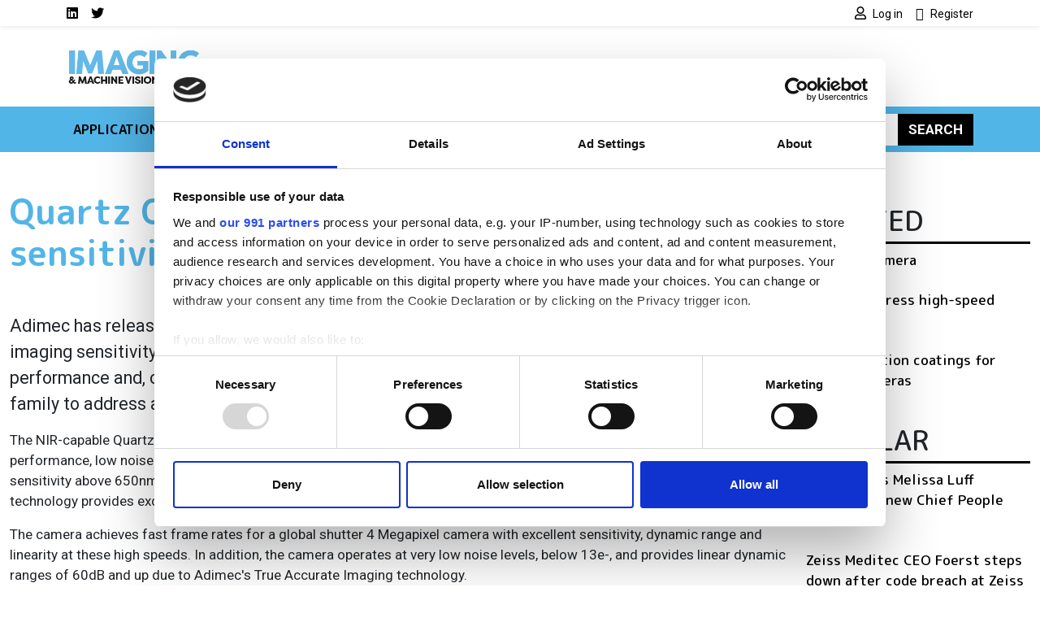

--- FILE ---
content_type: text/html; charset=UTF-8
request_url: https://www.imveurope.com/press-releases/quartz-q-4a180-nir-sensitivity
body_size: 11733
content:
<!DOCTYPE html>
<html lang="en" dir="ltr">
  <head>
    <title>Quartz Q-4A180 with NIR sensitivity | Imaging and Machine Vision Europe</title>
    <meta charset="utf-8" />
<script type="text/javascript" id="Cookiebot" src="https://consent.cookiebot.com/uc.js" data-cbid="4f5ae8bb-16d0-4e49-836a-531692ac4d67" data-blockingmode="auto" data-framework="IAB"></script>
<script async src="https://www.googletagmanager.com/gtag/js?id=G-H062KXPH4G"></script>
<script>window.dataLayer = window.dataLayer || [];function gtag(){dataLayer.push(arguments)};gtag("js", new Date());gtag("set", "developer_id.dMDhkMT", true);gtag("consent", "default", {
        ad_personalization: "denied",
        ad_storage: "denied",
        ad_user_data: "denied",
        analytics_storage: "denied",
        functionality_storage: "denied",
        personalization_storage: "denied",
        security_storage: "granted",
        wait_for_update: 500,
    });
gtag("set", "url_passthrough", true);gtag("config", "G-H062KXPH4G", {"user_is_logged_in":false,"groups":"default","send_page_view":true,"page_placeholder":"PLACEHOLDER_page_location"});gtag("event", "custom", {"page_view_type":"Not sponsored"});</script>
<meta name="description" content="Adimec has released a new version of its Quartz Q-4A180 camera that includes near infrared (NIR) imaging sensitivity" />
<link rel="canonical" href="https://www.imveurope.com/press-releases/quartz-q-4a180-nir-sensitivity" />
<meta name="Generator" content="Drupal 10 (https://www.drupal.org)" />
<meta name="MobileOptimized" content="width" />
<meta name="HandheldFriendly" content="true" />
<meta name="viewport" content="width=device-width, initial-scale=1, shrink-to-fit=no" />
<script type="application/ld+json">{
    "@context": "https://schema.org",
    "@graph": [
        {
            "@type": "Article",
            "@id": "https://www.imveurope.com/press-releases/quartz-q-4a180-nir-sensitivity",
            "headline": "Quartz Q-4A180 with NIR sensitivity",
            "name": "Quartz Q-4A180 with NIR sensitivity | Imaging and Machine Vision Europe",
            "description": "Adimec has released a new version of its Quartz Q-4A180 camera that includes near infrared (NIR) imaging sensitivity",
            "datePublished": "2010-11-26T00:00:00+0000",
            "dateModified": "2010-11-26T00:00:00+0000",
            "author": {
                "@type": "Organization",
                "@id": "https://www.imveurope.com",
                "name": "Imaging and Machine Vision Europe",
                "url": "https://www.imveurope.com"
            },
            "publisher": {
                "@type": "Organization",
                "@id": "https://www.imveurope.com",
                "name": "Imaging and Machine Vision Europe",
                "url": "https://www.imveurope.com"
            },
            "mainEntityOfPage": "https://www.imveurope.com/press-releases/quartz-q-4a180-nir-sensitivity"
        }
    ]
}</script>
<meta http-equiv="x-ua-compatible" content="ie=edge" />
<script type='text/javascript'>
  var googletag = googletag || {};
  googletag.cmd = googletag.cmd || [];
  // Add a place to store the slot name variable.
  googletag.slots = googletag.slots || {};

  (function() {
    var useSSL = 'https:' == document.location.protocol;
    var src = (useSSL ? 'https:' : 'http:') +
      '//securepubads.g.doubleclick.net/tag/js/gpt.js';

    var gads = document.createElement('script');
    gads.async = true;
    gads.type = 'text/javascript';
    gads.src = src;
    var node = document.getElementsByTagName('script')[0];
    node.parentNode.insertBefore(gads, node);
    
  })();
</script>
<script type="text/javascript">
  googletag.cmd.push(function() {

  
  googletag.slots["imvfootbannerslot12"] = googletag.defineSlot("//54542013/IMVEFootBannerSlot12", [120, 120], "js-dfp-tag-imvfootbannerslot12")

    .addService(googletag.pubads())

  
  
  
      ;

  });

</script>
<script type="text/javascript">
  googletag.cmd.push(function() {

  
  googletag.slots["imvfootbannerslot11"] = googletag.defineSlot("//54542013/IMVEFootBannerSlot11", [120, 120], "js-dfp-tag-imvfootbannerslot11")

    .addService(googletag.pubads())

  
  
  
      ;

  });

</script>
<script type="text/javascript">
  googletag.cmd.push(function() {

  
  googletag.slots["imvfootbannerslot10"] = googletag.defineSlot("//54542013/IMVEFootBannerSlot10", [120, 120], "js-dfp-tag-imvfootbannerslot10")

    .addService(googletag.pubads())

  
  
  
      ;

  });

</script>
<script type="text/javascript">
  googletag.cmd.push(function() {

  
  googletag.slots["imvfootbannerslot9"] = googletag.defineSlot("//54542013/IMVEFootBannerSlot9", [120, 120], "js-dfp-tag-imvfootbannerslot9")

    .addService(googletag.pubads())

  
  
  
      ;

  });

</script>
<script type="text/javascript">
  googletag.cmd.push(function() {

  
  googletag.slots["imvfootbannerslot8"] = googletag.defineSlot("//54542013/IMVEFootBannerSlot8", [120, 120], "js-dfp-tag-imvfootbannerslot8")

    .addService(googletag.pubads())

  
  
  
      ;

  });

</script>
<script type="text/javascript">
  googletag.cmd.push(function() {

  
  googletag.slots["imvfootbannerslot7"] = googletag.defineSlot("//54542013/IMVEFootBannerSlot7", [120, 120], "js-dfp-tag-imvfootbannerslot7")

    .addService(googletag.pubads())

  
  
  
      ;

  });

</script>
<script type="text/javascript">
  googletag.cmd.push(function() {

  
  googletag.slots["imvfootbannerslot6"] = googletag.defineSlot("//54542013/IMVEFootBannerSlot6", [120, 120], "js-dfp-tag-imvfootbannerslot6")

    .addService(googletag.pubads())

  
  
  
      ;

  });

</script>
<script type="text/javascript">
  googletag.cmd.push(function() {

  
  googletag.slots["imvfootbannerslot5"] = googletag.defineSlot("//54542013/IMVEFootBannerSlot5", [120, 120], "js-dfp-tag-imvfootbannerslot5")

    .addService(googletag.pubads())

  
  
  
      ;

  });

</script>
<script type="text/javascript">
  googletag.cmd.push(function() {

  
  googletag.slots["imvfootbannerslot4"] = googletag.defineSlot("//54542013/IMVEFootBannerSlot4", [120, 120], "js-dfp-tag-imvfootbannerslot4")

    .addService(googletag.pubads())

  
  
  
      ;

  });

</script>
<script type="text/javascript">
  googletag.cmd.push(function() {

  
  googletag.slots["imvfootbannerslot3"] = googletag.defineSlot("//54542013/IMVEFootBannerSlot3", [120, 120], "js-dfp-tag-imvfootbannerslot3")

    .addService(googletag.pubads())

  
  
  
      ;

  });

</script>
<script type="text/javascript">
  googletag.cmd.push(function() {

  
  googletag.slots["imvfootbannerslot2"] = googletag.defineSlot("//54542013/IMVEFootBannerSlot2", [120, 120], "js-dfp-tag-imvfootbannerslot2")

    .addService(googletag.pubads())

  
  
  
      ;

  });

</script>
<script type="text/javascript">
  googletag.cmd.push(function() {

  
  googletag.slots["imvfootbanner"] = googletag.defineSlot("//54542013/IMVEFootBanner", [120, 120], "js-dfp-tag-imvfootbanner")

    .addService(googletag.pubads())

  
  
  
      ;

  });

</script>
<script type="text/javascript">
  googletag.cmd.push(function() {

        // Start by defining breakpoints for this ad.
      var mapping = googletag.sizeMapping()
              .addSize([728, 0], [300, 250])
              .addSize([0, 0], [300, 100])
            .build();
  
  googletag.slots["imvboxadslot2"] = googletag.defineSlot("//54542013/IMVEBoxAdslot2", [[300, 250], [300, 100]], "js-dfp-tag-imvboxadslot2")

    .addService(googletag.pubads())

  
  
  
        // Apply size mapping when there are breakpoints.
    .defineSizeMapping(mapping)
    ;

  });

</script>
<script type="text/javascript">
  googletag.cmd.push(function() {

        // Start by defining breakpoints for this ad.
      var mapping = googletag.sizeMapping()
              .addSize([728, 0], [300, 250])
              .addSize([0, 0], [300, 100])
            .build();
  
  googletag.slots["imvboxad"] = googletag.defineSlot("//54542013/IMVEBoxAd", [[300, 250], [300, 100]], "js-dfp-tag-imvboxad")

    .addService(googletag.pubads())

  
  
  
        // Apply size mapping when there are breakpoints.
    .defineSizeMapping(mapping)
    ;

  });

</script>
<script type="text/javascript">
  googletag.cmd.push(function() {

        // Start by defining breakpoints for this ad.
      var mapping = googletag.sizeMapping()
              .addSize([752, 0], [728, 90])
              .addSize([0, 0], [300, 100])
            .build();
  
  googletag.slots["imvleaderboard"] = googletag.defineSlot("//54542013/IMVELeaderboard", [[728, 90], [300, 100]], "js-dfp-tag-imvleaderboard")

    .addService(googletag.pubads())

  
  
  
        // Apply size mapping when there are breakpoints.
    .defineSizeMapping(mapping)
    ;

  });

</script>
<script type="text/javascript">
googletag.cmd.push(function() {

      googletag.pubads().enableAsyncRendering();
        googletag.pubads().enableSingleRequest();
        googletag.pubads().collapseEmptyDivs();
          googletag.pubads().setTargeting('lse-verticals', ['Product']);
      googletag.pubads().setTargeting('nid', ['102415']);
      googletag.pubads().setTargeting('lse-topics', ['Product']);
      googletag.pubads().setTargeting('topics', ['Product']);
  
  googletag.enableServices();
});

</script>
<link rel="icon" href="/themes/custom/bootstrap_sass_lse/images/faviconIMVE.ico" type="image/vnd.microsoft.icon" />

    <link href="https://fonts.googleapis.com/css2?family=Roboto:ital,wght@0,400;0,500;0,700;1,400;1,500;1,700&family=M PLUS Rounded 1c:ital,wght@0,400;0,500;0,700;1,400;1,500;1,700&display=swap" rel="stylesheet">
    <link rel="stylesheet" media="all" href="/sites/default/files/css/css_po0T8HyU2Jfniknlih2_IxOA114Mdu1NFtAJ3lFJ7io.css?delta=0&amp;language=en&amp;theme=bootstrap_sass_lse&amp;include=eJxli2sOwyAMgy_ExpFQKIGiAa5I2o7bb6u0h9Y_lu3P9oCKdlqcp94zLMWY78b_1xFNaWdB5TOsLEKJxZWcZj3zhvD7EpLnVNimAk_lIjpKbslMwC2zh9qPMzGq-z5DxxKwN7QZG3f7zqbQwKouZJleYFg0nlCMDFGu1pOw2TLvYg-9VoS18AONUmWa" />
<link rel="stylesheet" media="all" href="/sites/default/files/css/css_6bGf2dZkJMwXRre-cEsoSYJoz-KdCM_aoc99eeJyPzE.css?delta=1&amp;language=en&amp;theme=bootstrap_sass_lse&amp;include=eJxli2sOwyAMgy_ExpFQKIGiAa5I2o7bb6u0h9Y_lu3P9oCKdlqcp94zLMWY78b_1xFNaWdB5TOsLEKJxZWcZj3zhvD7EpLnVNimAk_lIjpKbslMwC2zh9qPMzGq-z5DxxKwN7QZG3f7zqbQwKouZJleYFg0nlCMDFGu1pOw2TLvYg-9VoS18AONUmWa" />
<link rel="stylesheet" media="all" href="//use.fontawesome.com/releases/v5.13.0/css/all.css" />
<link rel="stylesheet" media="all" href="/sites/default/files/css/css_Pzzi1BW7gnHZGqdxX4AOYVChEUyPyY9CgWRe1BcOIG8.css?delta=3&amp;language=en&amp;theme=bootstrap_sass_lse&amp;include=eJxli2sOwyAMgy_ExpFQKIGiAa5I2o7bb6u0h9Y_lu3P9oCKdlqcp94zLMWY78b_1xFNaWdB5TOsLEKJxZWcZj3zhvD7EpLnVNimAk_lIjpKbslMwC2zh9qPMzGq-z5DxxKwN7QZG3f7zqbQwKouZJleYFg0nlCMDFGu1pOw2TLvYg-9VoS18AONUmWa" />

    
    <script type="text/javascript" data-cookieconsent="marketing">
      function handleCookiebotAccept() {
        if (
          Cookiebot.consent.marketing &&
          Cookiebot.consent.statistics &&
          Cookiebot.consent.preferences
        ) {
          var scriptElement = document.querySelector("script[type='text/plain']");
          if (scriptElement) {
            // Redirect if there are scripts with text/plain type.
            location.reload();
          }
        }
      }
      window.addEventListener('CookiebotOnAccept', handleCookiebotAccept, false);
    </script>
  </head>
  <body class="layout-one-sidebar layout-sidebar-first page-node-102415 path-node node--type-article">
    <a href="#main-content" class="visually-hidden-focusable">
      Skip to main content
    </a>
    
      <div class="dialog-off-canvas-main-canvas" data-off-canvas-main-canvas>
    <style>
    .navbar {
        --bs-navbar-brand-color: var(--bs-bg-brand-imv-cyan);
      }
    .navbar-nav {
        --bs-nav-link-color: var(--bs-navbar-color);
      }
    :root {
        --bs-secondary: var(--bs-bg-brand-imv-cyan);
      }
  </style>
<div id="page-wrapper">
  <div id="page">
    <header id="header" class="header" role="banner" aria-label="Site header">
      
                  <nav class="navbar navbar-light shadow-sm py-0" id="navbar-top">
                                                                                        
            <div class="container header-top-navbars d-block">
              <div class="row justify-content-between">
                <div class="col-6 d-lg-none">
                  <a href="/" title="Home" rel="home" class="d-flex h-100 justify-content-start align-items-center">
                    <img src="/themes/custom/bootstrap_sass_lse/images/imveurope-logo.png" alt="Home" class="brand-header-top" />
                  </a>
                </div>
                <div class="col-6 col-lg-12">
                  <div class="row">
                    <div class="col-12 col-lg-6">
                        
<nav role="navigation" aria-labelledby="block-socialmedialinksimve-menu" id="block-socialmedialinksimve" class="block block-menu navigation menu--social-media-links-imve me-auto">
            
  <h2 class="visually-hidden" id="block-socialmedialinksimve-menu">Social media links IMVE</h2>
  

        

          <ul class="clearfix justify-content-end justify-content-lg-start nav">
                  <li class="nav-item">
                <a href="https://uk.linkedin.com/showcase/imaging-and-machine-vision-europe/" class="nav-link  fab fa-linkedin nav-link-https--uklinkedincom-showcase-imaging-and-machine-vision-europe- nav-link--secondary ps-0"><span class="visually-hidden">LinkedIn</span></a>
              </li>
                <li class="nav-item">
                <a href="https://twitter.com/imveurope" class="nav-link  fab fa-twitter nav-link-https--twittercom-imveurope nav-link--secondary ps-0"><span class="visually-hidden">Twitter</span></a>
              </li>
      </ul>
    


  </nav>


                    </div>
                    <div class="col-12 col-lg-6">
                        
<nav role="navigation" aria-labelledby="block-usermenu-menu" id="block-usermenu" class="block block-menu navigation menu--account me-auto">
            
  <h2 class="visually-hidden" id="block-usermenu-menu"></h2>
  

        
            <ul class="clearfix nav justify-content-end">

          <li class="nav-item">
        
        
                          
                <a href="https://www.imveurope.com/user/login?destination=/press-releases/quartz-q-4a180-nir-sensitivity" class="nav-link ps-0 fa fa-user" rel="nofollow">          <span class="ms-1 fw-normal small font-family-primary">Log in</span>
        </a>
              </li>
          <li class="nav-item">
        
        
                          
                <a href="https://www.imveurope.com/user/register?destination=/press-releases/quartz-q-4a180-nir-sensitivity" class="nav-link ps-0 fa fa-user-plus" rel="nofollow">          <span class="ms-1 fw-normal small font-family-primary">Register</span>
        </a>
              </li>
    
  </ul>
  


  </nav>


                    </div>
                  </div>
                </div>
              </div>
            </div>

          </nav>
        
                  <div class="container-lg navbar-header d-lg-block py-4">
            <div class="row">

                              <div class="col-2 logo d-none d-lg-block">
                  <a href="/" title="Home" rel="home">
                    <img src="/themes/custom/bootstrap_sass_lse/images/imveurope-logo.png" alt="Home" class="img-fluid d-inline-block align-top" />
                  </a>
                </div>
             
                              <div class="d-flex flex-column justify-content-center  col-12 col-lg-10">
                    <div id="block-dfptagimvleaderboard" class="block block-dfp block-dfp-ad72f0bc5e-d82b-4b8a-8c5d-bcd0e59e2875 text-center">
  
    
      <div class="content">
      <div id="js-dfp-tag-imvleaderboard">
        <script type="text/javascript">
            googletag.cmd.push(function() {
                googletag.display('js-dfp-tag-imvleaderboard');
            });
    
    </script>
</div>

    </div>
  </div>


                </div>
                          </div>
          </div>
        
        <nav class="navbar navbar-expand-lg bg-brand-imv-cyan navbar-light mb-4" id="navbar-main" data-toggle="affix">
          <div class="container justify-content-between">
            <button id="navbar-toggler" class="navbar-toggler ms-auto" type="button" data-fft-bs-dropdownonhover-visibility-tester data-bs-toggle="collapse" data-bs-target="#navbar-main-collapse" aria-controls="navbar-main-collapse" aria-expanded="false" aria-label="Toggle navigation">
              <span class="navbar-toggler-icon"></span>
            </button>

            <div class="collapse navbar-collapse justify-content-between" id="navbar-main-collapse">
                <div id="block-domainmenusactivedomainmenu" class="block block-domain-menus block-domain-menus-active-domain-menu-block">
  
    
      <div class="content">
      
      
            <ul class="clearfix nav navbar-nav">
    
          
      <li class="nav-item dropdown menu-item--expanded">
        
                  <span class="nav-link dropdown-toggle nav-link-" data-lse-hover="dropdown" aria-expanded="false" aria-haspopup="true">Applications</span>
                
                                                                                                            <ul  class="dropdown-menu bg-brand-imv-cyan"">
    
          
      <li class="nav-item">
        
                  <a href="https://www.imveurope.com/3d" class="nav-link nav-link-https--wwwimveuropecom-3d" data-drupal-link-system-path="node/86503">3D</a>
              </li>
          
      <li class="nav-item">
        
                  <a href="https://www.imveurope.com/ai-deep-learning" class="nav-link nav-link-https--wwwimveuropecom-ai-deep-learning" data-drupal-link-system-path="node/86506">AI/ Deep learning</a>
              </li>
          
      <li class="nav-item">
        
                  <a href="https://www.imveurope.com/embedded" class="nav-link nav-link-https--wwwimveuropecom-embedded" data-drupal-link-system-path="node/86504">Embedded</a>
              </li>
          
      <li class="nav-item">
        
                  <a href="https://www.imveurope.com/hyperspectral" class="nav-link nav-link-https--wwwimveuropecom-hyperspectral" data-drupal-link-system-path="node/86508">Hyperspectral</a>
              </li>
          
      <li class="nav-item">
        
                  <a href="https://www.imveurope.com/robotics" class="nav-link nav-link-https--wwwimveuropecom-robotics" data-drupal-link-system-path="node/86505">Robotics</a>
              </li>
          
      <li class="nav-item">
        
                  <a href="https://www.imveurope.com/thermal-infrared" class="nav-link nav-link-https--wwwimveuropecom-thermal-infrared" data-drupal-link-system-path="node/86507">Thermal &amp; Infrared</a>
              </li>
    
      </ul>
  
              </li>
          
      <li class="nav-item dropdown menu-item--expanded">
        
                  <span class="nav-link dropdown-toggle nav-link-" data-lse-hover="dropdown" aria-expanded="false" aria-haspopup="true">Components</span>
                
                                                                                                                          <ul  class="dropdown-menu bg-brand-imv-cyan"">
    
          
      <li class="nav-item">
        
                  <a href="https://www.imveurope.com/cabling" class="nav-link nav-link-https--wwwimveuropecom-cabling" data-drupal-link-system-path="node/86498">Cabling</a>
              </li>
          
      <li class="nav-item">
        
                  <a href="https://www.imveurope.com/cameras" class="nav-link nav-link-https--wwwimveuropecom-cameras" data-drupal-link-system-path="node/86496">Cameras</a>
              </li>
          
      <li class="nav-item">
        
                  <a href="https://www.imveurope.com/illumination" class="nav-link nav-link-https--wwwimveuropecom-illumination" data-drupal-link-system-path="node/86500">Illumination</a>
              </li>
          
      <li class="nav-item">
        
                  <a href="https://www.imveurope.com/image-processing" class="nav-link nav-link-https--wwwimveuropecom-image-processing" data-drupal-link-system-path="node/86501">Image processing</a>
              </li>
          
      <li class="nav-item">
        
                  <a href="https://www.imveurope.com/optics" class="nav-link nav-link-https--wwwimveuropecom-optics" data-drupal-link-system-path="node/86497">Optics</a>
              </li>
          
      <li class="nav-item">
        
                  <a href="https://www.imveurope.com/sensors" class="nav-link nav-link-https--wwwimveuropecom-sensors" data-drupal-link-system-path="node/86502">Sensors</a>
              </li>
          
      <li class="nav-item">
        
                  <a href="https://www.imveurope.com/software" class="nav-link nav-link-https--wwwimveuropecom-software" data-drupal-link-system-path="node/86499">Software</a>
              </li>
    
      </ul>
  
              </li>
          
      <li class="nav-item dropdown menu-item--expanded">
        
                  <span class="nav-link dropdown-toggle nav-link-" data-lse-hover="dropdown" aria-expanded="false" aria-haspopup="true">Industries</span>
                
                                                                                                                          <ul  class="dropdown-menu bg-brand-imv-cyan"">
    
          
      <li class="nav-item">
        
                  <a href="https://www.imveurope.com/agriculture-food" class="nav-link nav-link-https--wwwimveuropecom-agriculture-food" data-drupal-link-system-path="node/86512">Agriculture &amp; Food</a>
              </li>
          
      <li class="nav-item">
        
                  <a href="https://www.imveurope.com/life-sciences" class="nav-link nav-link-https--wwwimveuropecom-life-sciences" data-drupal-link-system-path="node/86514">Life Sciences</a>
              </li>
          
      <li class="nav-item">
        
                  <a href="https://www.imveurope.com/logistics" class="nav-link nav-link-https--wwwimveuropecom-logistics" data-drupal-link-system-path="node/86511">Logistics</a>
              </li>
          
      <li class="nav-item">
        
                  <a href="https://www.imveurope.com/manufacturing" class="nav-link nav-link-https--wwwimveuropecom-manufacturing" data-drupal-link-system-path="node/86509">Manufacturing</a>
              </li>
          
      <li class="nav-item">
        
                  <a href="https://www.imveurope.com/security-defence" class="nav-link nav-link-https--wwwimveuropecom-security-defence" data-drupal-link-system-path="node/86515">Security &amp; Defence</a>
              </li>
          
      <li class="nav-item">
        
                  <a href="https://www.imveurope.com/sports-entertainment" class="nav-link nav-link-https--wwwimveuropecom-sports-entertainment" data-drupal-link-system-path="node/86513">Sports &amp; Entertainment</a>
              </li>
          
      <li class="nav-item">
        
                  <a href="https://www.imveurope.com/traffic-transport" class="nav-link nav-link-https--wwwimveuropecom-traffic-transport" data-drupal-link-system-path="node/86510">Traffic &amp; Transport</a>
              </li>
    
      </ul>
  
              </li>
          
      <li class="nav-item">
        
                  <a href="/visionaries" class="nav-link nav-link--visionaries" data-drupal-link-system-path="node/109606">Visionaries</a>
              </li>
          
      <li class="nav-item dropdown menu-item--expanded">
        
                  <span class="nav-link dropdown-toggle nav-link-" data-lse-hover="dropdown" aria-expanded="false" aria-haspopup="true">Resources</span>
                
                                                                                              <ul  class="dropdown-menu bg-brand-imv-cyan"">
    
          
      <li class="nav-item">
        
                  <a href="https://www.imveurope.com/suppliers" class="nav-link nav-link-https--wwwimveuropecom-suppliers" data-drupal-link-system-path="node/86520">Buyers&#039; Guide / Suppliers</a>
              </li>
          
      <li class="nav-item">
        
                  <a href="https://www.imveurope.com/events" class="nav-link nav-link-https--wwwimveuropecom-events" data-drupal-link-system-path="node/86521">Events</a>
              </li>
          
      <li class="nav-item">
        
                  <a href="/products" class="nav-link nav-link--products" data-drupal-link-system-path="node/106939">Products</a>
              </li>
          
      <li class="nav-item">
        
                  <a href="https://www.imveurope.com/webcasts" class="nav-link nav-link-https--wwwimveuropecom-webcasts" data-drupal-link-system-path="node/86518">Webcasts</a>
              </li>
          
      <li class="nav-item">
        
                  <a href="https://www.imveurope.com/white-papers" class="nav-link nav-link-https--wwwimveuropecom-white-papers" data-drupal-link-system-path="node/86517">White papers</a>
              </li>
    
      </ul>
  
              </li>
    
      </ul>
  


    </div>
  </div>


              <form class="search-block-form d-flex search-form form-row" data-drupal-selector="search-block-form" action="/search/node" method="get" id="search-block-form" accept-charset="UTF-8">
  <input title="Enter the terms you wish to search for." data-drupal-selector="edit-keys" class="my-2 me-0 my-sm-0 border-0 form-search form-control" placeholder="Search" type="search" id="edit-keys" name="keys" value="" size="15" maxlength="128" />
<button data-drupal-selector="edit-submit" class="my-2 my-sm-0 text-white text-uppercase fw-bold btn-primary btn-search button js-form-submit form-submit btn" type="submit" id="edit-submit" value="Search">Search</button>

</form>

            </div>
          </div>
        </nav>

          </header>
          <div class="highlighted">
        <aside class="container-fluid container-xxl section clearfix" role="complementary">
            <div data-drupal-messages-fallback class="hidden"></div>


        </aside>
      </div>
                    <div id="main-wrapper" class="layout-main-wrapper clearfix">
              <div id="main" class="container-fluid container-xxl">
          <div class="row row-offcanvas row-offcanvas-left clearfix">
            <main class="main-content order-first col-12 col-md" id="content" role="main">
              <section class="section">
                <a href="#main-content" id="main-content" tabindex="-1"></a>
                  <div id="block-bootstrap-sass-lse-content" class="block block-system block-system-main-block">
  
    
      <div class="content">
      

<article class="third-ad node node--type-article node--view-mode-full-optics clearfix">
  <header>
    
        
      </header>
  <div class="node__content clearfix">
      <div class="layout layout--onecol">
    <div  class="layout__region layout__region--content">
      <div class="block block-layout-builder block-field-blocknodearticletitle">
  
      
      <div class="content">
      <h1 class="title text-secondary mt-4 mb-5"><span class="field field--name-title field--type-string field--label-hidden">Quartz Q-4A180 with NIR sensitivity</span>
</h1>
    </div>
  </div>
<div class="block block-layout-builder block-field-blocknodearticlebody">
  
    
      <div class="content">
      
<div class="field field--name-body field--type-text-with-summary field--label-hidden img-fluid-children field__item">
          
          <p>Adimec has released a new version of its Quartz Q-4A180 camera that includes near infrared (NIR) imaging sensitivity. The enhancement uses a CMOS-based implementation to achieve high performance and, combined with Adimec's True Accurate Imaging technology, positions the Quartz family to address a wider range of machine vision requirements.</p>
                <p>The NIR-capable Quartz camera uses a leading-edge CMOS image sensor from Cmosis delivering NIR sensitivity in a high-performance, low noise solution. Compared to the standard Q-4A180, the NIR enhanced version significantly increases the sensitivity above 650nm. The advanced global shutter CMOS technology combined with Adimec's True Accurate Imaging technology provides excellent speed and accuracy, and an image quality comparable to CCD-based solutions.</p>
                <p>The camera achieves fast frame rates for a global shutter 4 Megapixel camera with excellent sensitivity, dynamic range and linearity at these high speeds. In addition, the camera operates at very low noise levels, below 13e-, and provides linear dynamic ranges of 60dB and up due to Adimec's True Accurate Imaging technology.</p>
                <p>Quartz 4A180 cameras feature up to 180fps&nbsp;performance, large field of view (FOV) with excellent uniformity, and 2,048 x 2,048 resolutions.</p>
            </div>

    </div>
  </div>
<div class="block block-layout-builder block-extra-field-blocknodearticlelinks">
  
    
      <div class="content">
      


    </div>
  </div>
<div class="block block-layout-builder block-field-blocknodearticlefield-topics col-md-8 mt-5 p-3 bg-secondary">
  
      <h2>Topics</h2>
    
      <div class="content">
      

<div class="field field--name-field-topics field--type-entity-reference field--label-hidden field__items">
  <h3 class="h5">Read more about:</h3>
          <a href="/topic/product" hreflang="en">Product</a>      </h3>
</div>

    </div>
  </div>

    </div>
  </div>

  </div>
</article>

    </div>
  </div>
<div class="views-element-container block block-views block-views-blocklistings-block-stickies" id="block-views-block-listings-block-stickies">
  
      <h2>Editor&#039;s picks</h2>
    
      <div class="content">
      <div><div class="view view-listings view-id-listings view-display-id-block_stickies js-view-dom-id-0e378e9b119b3d9b5ccc59d8c7d9bb1703decb65445a2e8b879a5ff190a3b3bf">
  
    
      
      <div class="view-content row">
              <div class="views-row">
    




<div class="position-relative">
  
  

      <a class="jumbotron-link-wrapper" href="/article/autumn-2025-imaging-product-round-0">
  
  <div class="bg-light rounded-3 position-relative overflow-hidden d-flex flex-column flex-sm-row jumbotron node node--type-article node--sticky node--view-mode-jumbotron clearfix">
          <div class="jumbotron-image position-relative img-sm-fill-parent-children d-block col-12 col-sm-4">
        
            <div class="field field--name-field-media-image field--type-entity-reference field--label-hidden field__item"><div>
  
  
            <div class="field field--name-field-media-image field--type-image field--label-hidden field__item">  <img loading="lazy" src="/sites/default/files/styles/jumbotron/public/2025-10/01_teledyne_z-trak-2-group-1-family-2-blue-and-red-prc-refl-600px_0.png?h=69269f9d&amp;itok=_QjLsJfM" width="864" height="864" alt="Z-Trak Express 3D laser profilers from Teledyne" class="image-style-jumbotron" />


</div>
      
</div>
</div>
      
              </div>
    
    <div class="jumbotron-content p-2 px-lg-5 py-lg-5 pt-lg-4 position-relative col-12 col-sm-8">
      <div class="container-fluid">
        <h2 class="jumbotron__title fw-bold mb-4"><span class="field field--name-title field--type-string field--label-hidden">Autumn 2025: Imaging product round-up</span>
</h2>

                  <div class="jumbotron__body fs-4 mb-4">
            
<div class="field field--name-body field--type-text-with-summary field--label-hidden img-fluid-children field__item">
      A closer look at ten new imaging products that have hit our inbox over the past few months
  </div>

          </div>
        
              </div>
    </div>

      </div>

      </a>
  
</div>

  </div>

    </div>
  
          </div>
</div>

    </div>
  </div>


              </section>
            </main>
                          <div class="sidebar_first sidebar" id="sidebar_first">
                <aside class="section" role="complementary">
                    <div id="block-dfptagimvboxad" class="block block-dfp block-dfp-adc80af849-8f81-4b61-8531-0b2f9d6ce7dd text-center">
  
    
      <div class="content">
      <div id="js-dfp-tag-imvboxad">
        <script type="text/javascript">
            googletag.cmd.push(function() {
                googletag.display('js-dfp-tag-imvboxad');
            });
    
    </script>
</div>

    </div>
  </div>
<div id="block-dfptagimvboxadslot2" class="block block-dfp block-dfp-adf9b153b0-2216-4c47-83e1-d24975e3ef56 text-center">
  
    
      <div class="content">
      <div id="js-dfp-tag-imvboxadslot2">
        <script type="text/javascript">
            googletag.cmd.push(function() {
                googletag.display('js-dfp-tag-imvboxadslot2');
            });
    
    </script>
</div>

    </div>
  </div>
<div class="views-element-container block block-views block-views-blocksimilar-by-terms-block-1" id="block-views-block-similar-by-terms-block-1">
  
      <h2>Related</h2>
    
      <div class="content">
      <div><div class="view view-similar-by-terms view-id-similar_by_terms view-display-id-block_1 js-view-dom-id-3805fdc25e458e801b943ebfe6058c1deac0ea6829a9b30345ccfaa2a7fd1959">
  
    
      
      <div class="view-content row">
                    <div class="views-row mb-4">
    <div class="views-field views-field-title"><span class="field-content"><a href="https://www.imveurope.com/press-releases/s-25a30-camera" hreflang="en">S-25A30 camera</a></span></div>
  </div>
              <div class="views-row mb-4">
    <div class="views-field views-field-title"><span class="field-content"><a href="https://www.imveurope.com/press-releases/quad-coaxpress-high-speed-camera" hreflang="en">Quad CoaXPress high-speed camera</a></span></div>
  </div>
        <div class="views-row">
    <div class="views-field views-field-title"><span class="field-content"><a href="https://www.imveurope.com/press-releases/anti-reflection-coatings-quartz-cameras" hreflang="en">Anti-reflection coatings for Quartz cameras</a></span></div>
  </div>

    </div>
  
          </div>
</div>

    </div>
  </div>
<div class="views-element-container block block-views block-views-blocksimilar-by-terms-block-2" id="block-views-block-similar-by-terms-block-2">
  
      <h2>Popular</h2>
    
      <div class="content">
      <div><div class="view view-similar-by-terms view-id-similar_by_terms view-display-id-block_2 js-view-dom-id-d71032adf4b76568a7ce4a7bc30f20697c69df0361f07c85a338f416098e638f">
  
    
      
      <div class="view-content row">
                    <div class="views-row mb-4">
    <div class="views-field views-field-title"><span class="field-content"><a href="/article/zebra-names-melissa-luff-loizides-new-chief-people-officer" hreflang="en">Zebra names Melissa Luff Loizides as new Chief People Officer</a></span></div>
  </div>
              <div class="views-row mb-4">
    <div class="views-field views-field-title"><span class="field-content"><a href="/article/zeiss-meditech-ceo-foerst-steps-down-after-code-breach-zeiss-china" hreflang="en">Zeiss Meditec CEO Foerst steps down after code breach at Zeiss China</a></span></div>
  </div>
        <div class="views-row">
    <div class="views-field views-field-title"><span class="field-content"><a href="/article/sentinel-5a-returns-first-gas-maps-earth-advanced-imaging-spectrometer" hreflang="en">Sentinel 5A returns first gas maps of Earth from advanced imaging spectrometer</a></span></div>
  </div>

    </div>
  
          </div>
</div>

    </div>
  </div>
<div class="views-element-container block block-views block-views-blocklatest-webcast-block-1" id="block-bootstrap-sass-lse-views-block-latest-webcast-block-1">
  
      <h2>Latest webcasts</h2>
    
      <div class="content">
      <div><div class="view view-latest-webcast view-id-latest_webcast view-display-id-block_1 js-view-dom-id-5d0bdf648bf1eefbc7dbefc26abe4813c008ccd9a82ad52e68aac915bb84e618">
  
    
      
      <div class="view-content row">
      <div id="views-bootstrap-latest-webcast-block-1"  class="grid views-view-grid">
  <div class="row">
                                    <div class="mb-4">
        







  
  
<div class="position-relative h-100">
  
  

      <a class="card-link-wrapper" href="/webcast/beyond-visible-imaging-ir-nir-swir-hyperspectral">
  
  <div class="card rounded-3 overflow-hidden img-fluid-children img-full-width-children shadow h-100 bg-brand-gray-light node node--type-webcast node--view-mode-card clearfix">
    
          <div class="card-img position-relative has-tint-bg-gradient-down">
        
            <div class="field field--name-field-media-image field--type-entity-reference field--label-hidden field__item"><div>
  
  
            <div class="field field--name-field-media-image field--type-image field--label-hidden field__item">  <img loading="lazy" src="/sites/default/files/styles/card_image/public/2025-03/30---Beyond-the-visible--imaging-in-IR%2C-NIR%2C-SWIR%2C-and-hyperspectral---P.png?h=d1cb525d&amp;itok=XEWK6OK1" width="828" height="550" alt="Beyond the visible: imaging in IR, NIR, SWIR, and hyperspectral" class="image-style-card-image" />


</div>
      
</div>
</div>
      

                  <div class="card-body card-img-overlay">
                <h6 class="card-title text-white"><span class="field field--name-title field--type-string field--label-hidden">Beyond the visible: imaging in IR, NIR, SWIR, and hyperspectral</span>
</h6>
  
          </div>
              </div>
    
    
      </div>

      </a>
  </div>

      </div>
                                    <div class="mb-4">
        







  
  
<div class="position-relative h-100">
  
  

      <a class="card-link-wrapper" href="/webcast/embracing-edge-computing-image-processing">
  
  <div class="card rounded-3 overflow-hidden img-fluid-children img-full-width-children shadow h-100 bg-brand-gray-light node node--type-webcast node--view-mode-card clearfix">
    
          <div class="card-img position-relative has-tint-bg-gradient-down">
        
            <div class="field field--name-field-media-image field--type-entity-reference field--label-hidden field__item"><div>
  
  
            <div class="field field--name-field-media-image field--type-image field--label-hidden field__item">  <img loading="lazy" src="/sites/default/files/styles/card_image/public/2025-03/25---Embracing-edge-computing-for-image-processing-.png?h=d1cb525d&amp;itok=uxi7vhDV" width="828" height="550" alt="Online panel discussion | Driving efficiency in image processing" class="image-style-card-image" />


</div>
      
</div>
</div>
      

                  <div class="card-body card-img-overlay">
                <h6 class="card-title text-white"><span class="field field--name-title field--type-string field--label-hidden">On-demand webcast: Embracing edge computing for image processing</span>
</h6>
  
          </div>
              </div>
    
    
      </div>

      </a>
  </div>

      </div>
                      <div class="mb-4">
        







  
  
<div class="position-relative h-100">
  
  

      <a class="card-link-wrapper" href="/webcast/overcoming-lighting-challenges-how-get-best-out-light-sources-imaging">
  
  <div class="card rounded-3 overflow-hidden img-fluid-children img-full-width-children shadow h-100 bg-brand-gray-light node node--type-webcast node--view-mode-card clearfix">
    
          <div class="card-img position-relative has-tint-bg-gradient-down">
        
            <div class="field field--name-field-media-image field--type-entity-reference field--label-hidden field__item"><div>
  
  
            <div class="field field--name-field-media-image field--type-image field--label-hidden field__item">  <img loading="lazy" src="/sites/default/files/styles/card_image/public/2025-03/shutterstock_1564154896.png?h=d1cb525d&amp;itok=5ZzKQzeC" width="828" height="550" alt="Our Web Panel - how to get the best out of light sources for imaging" class="image-style-card-image" />


</div>
      
</div>
</div>
      

                  <div class="card-body card-img-overlay">
                <h6 class="card-title text-white"><span class="field field--name-title field--type-string field--label-hidden">On-demand webcast: Overcoming lighting challenges: How to get the best out of light sources for imaging</span>
</h6>
  
          </div>
              </div>
    
    
      </div>

      </a>
  </div>

      </div>
      </div>
</div>

    </div>
  
          </div>
</div>

    </div>
  </div>
<div class="views-element-container block block-views block-views-blocklatest-white-papers-0725-block-1" id="block-bootstrap-sass-lse-views-block-latest-white-papers-0725-block-1">
  
      <h2>Latest White Papers</h2>
    
      <div class="content">
      <div><div class="view view-latest-white-papers-0725 view-id-latest_white_papers_0725 view-display-id-block_1 js-view-dom-id-18f139a044cbc4f6a6e6e2aa05e549efa1fb8b5536c4f0c5f125c969998f5a98">
  
    
      
      <div class="view-content row">
      <div id="views-bootstrap-latest-white-papers-0725-block-1"  class="grid views-view-grid">
  <div class="row">
                                    <div class="mb-4">
        


                                    




  
  
<div class="position-relative h-100">
  
  

      <a class="card-link-wrapper" href="/white-paper/how-does-prism-technology-help-achieve-superior-colour-image-quality">
  
  <div class="card rounded-3 overflow-hidden img-fluid-children img-full-width-children shadow h-100 bg-brand-gray-light card-sponsored node node--type-white-paper node--view-mode-card clearfix">
    
          <div class="card-img position-relative has-tint-bg-gradient-down">
        
            <div class="field field--name-field-media-image field--type-entity-reference field--label-hidden field__item"><div>
  
  
            <div class="field field--name-field-media-image field--type-image field--label-hidden field__item">  <img loading="lazy" src="/sites/default/files/styles/card_image/public/2025-11/jai_prism_whitepaper.jpg?h=b69e0e0e&amp;itok=pN4IYe-u" width="828" height="550" alt="Diagram illustrating the separation of white light within a prism block. Incoming light passes through an IR cut-off filter, then the prism block separates the blue, red, and green spectral components onto separate paths" class="image-style-card-image" />


</div>
      
</div>
</div>
      

                  <div class="card-body card-img-overlay">
                <h6 class="card-title text-white"><span class="field field--name-title field--type-string field--label-hidden">How does prism technology help to achieve superior colour image quality?</span>
</h6>
  
          </div>
              </div>
    
          <div class="card-sponsored-overlay"></div>
    
      </div>

      </a>
  </div>

      </div>
                                    <div class="mb-4">
        


                                                    




  
  
<div class="position-relative h-100">
  
  

      <a class="card-link-wrapper" href="/white-paper/vision-system-essentials-key-components-camera-power-accessory-insights">
  
  <div class="card rounded-3 overflow-hidden img-fluid-children img-full-width-children shadow h-100 bg-brand-gray-light card-sponsored node node--type-white-paper node--view-mode-card clearfix">
    
          <div class="card-img position-relative has-tint-bg-gradient-down">
        
            <div class="field field--name-field-media-image field--type-entity-reference field--label-hidden field__item"><div>
  
  
            <div class="field field--name-field-media-image field--type-image field--label-hidden field__item">  <img loading="lazy" src="/sites/default/files/styles/card_image/public/2025-11/lead-image_3-2_72dpi_edmund-optics.jpg?h=804eb763&amp;itok=gsvenUMv" width="828" height="550" alt="Optical measurement and testing setup with two machine vision cameras and a rotating sample stage" class="image-style-card-image" />


</div>
      
</div>
</div>
      

                  <div class="card-body card-img-overlay">
                <h6 class="card-title text-white"><span class="field field--name-title field--type-string field--label-hidden">Vision system essentials: key components and camera power accessory insights</span>
</h6>
  
          </div>
              </div>
    
          <div class="card-sponsored-overlay"></div>
    
      </div>

      </a>
  </div>

      </div>
                      <div class="mb-4">
        


                                                    




  
  
<div class="position-relative h-100">
  
  

      <a class="card-link-wrapper" href="/white-paper/breaking-barriers-transformative-impact-3d-vision-technology-machine-vision">
  
  <div class="card rounded-3 overflow-hidden img-fluid-children img-full-width-children shadow h-100 bg-brand-gray-light card-sponsored node node--type-white-paper node--view-mode-card clearfix">
    
          <div class="card-img position-relative has-tint-bg-gradient-down">
        
            <div class="field field--name-field-media-image field--type-entity-reference field--label-hidden field__item"><div>
  
  
            <div class="field field--name-field-media-image field--type-image field--label-hidden field__item">  <img loading="lazy" src="/sites/default/files/styles/card_image/public/2025-10/breaking-barriers-zebra-sept-wp.jpg?h=dec22bcf&amp;itok=RnXfQmPh" width="828" height="550" alt="3D vision manufacturing automation" class="image-style-card-image" />


</div>
      
</div>
</div>
      

                  <div class="card-body card-img-overlay">
                <h6 class="card-title text-white"><span class="field field--name-title field--type-string field--label-hidden">Breaking Barriers: The Transformative Impact of 3D Vision Technology on Machine Vision</span>
</h6>
  
          </div>
              </div>
    
          <div class="card-sponsored-overlay"></div>
    
      </div>

      </a>
  </div>

      </div>
      </div>
</div>

    </div>
  
          </div>
</div>

    </div>
  </div>


                </aside>
              </div>
                                  </div>
        </div>
          </div>
              <div class="site-media-partners">
          <section class="row region region-media-partners">
    <p class="text-muted text-center small">Media Partners</p>
    <div id="block-dfptagimvfootbanner" class="block block-dfp block-dfp-ad7482f876-2a97-4e46-986b-35673680445e text-center">
  
    
      <div class="content">
      <div id="js-dfp-tag-imvfootbanner">
        <script type="text/javascript">
            googletag.cmd.push(function() {
                googletag.display('js-dfp-tag-imvfootbanner');
            });
    
    </script>
</div>

    </div>
  </div>
<div id="block-dfptagimvfootbannerslot2" class="block block-dfp block-dfp-ad4c6435d7-84e7-4e49-836a-6e20d6db2256 text-center">
  
    
      <div class="content">
      <div id="js-dfp-tag-imvfootbannerslot2">
        <script type="text/javascript">
            googletag.cmd.push(function() {
                googletag.display('js-dfp-tag-imvfootbannerslot2');
            });
    
    </script>
</div>

    </div>
  </div>
<div id="block-dfptagimvfootbannerslot3" class="block block-dfp block-dfp-adef6e0f3d-9a8f-4461-8db6-5b1a71800362 text-center">
  
    
      <div class="content">
      <div id="js-dfp-tag-imvfootbannerslot3">
        <script type="text/javascript">
            googletag.cmd.push(function() {
                googletag.display('js-dfp-tag-imvfootbannerslot3');
            });
    
    </script>
</div>

    </div>
  </div>
<div id="block-dfptagimvfootbannerslot4" class="block block-dfp block-dfp-ad901ecae0-0714-4c17-8242-cbc1df4f8e85 text-center">
  
    
      <div class="content">
      <div id="js-dfp-tag-imvfootbannerslot4">
        <script type="text/javascript">
            googletag.cmd.push(function() {
                googletag.display('js-dfp-tag-imvfootbannerslot4');
            });
    
    </script>
</div>

    </div>
  </div>
<div id="block-dfptagimvfootbannerslot5" class="block block-dfp block-dfp-add67261a4-b844-43d3-9f64-271de87ff42f text-center">
  
    
      <div class="content">
      <div id="js-dfp-tag-imvfootbannerslot5">
        <script type="text/javascript">
            googletag.cmd.push(function() {
                googletag.display('js-dfp-tag-imvfootbannerslot5');
            });
    
    </script>
</div>

    </div>
  </div>
<div id="block-dfptagimvfootbannerslot6" class="block block-dfp block-dfp-ad2f1566b7-5113-46a2-b742-53c9266e5f7f text-center">
  
    
      <div class="content">
      <div id="js-dfp-tag-imvfootbannerslot6">
        <script type="text/javascript">
            googletag.cmd.push(function() {
                googletag.display('js-dfp-tag-imvfootbannerslot6');
            });
    
    </script>
</div>

    </div>
  </div>
<div id="block-dfptagimvfootbannerslot7" class="block block-dfp block-dfp-ad9c76c8df-4c9e-48d2-862f-51a7e2cb1190 text-center">
  
    
      <div class="content">
      <div id="js-dfp-tag-imvfootbannerslot7">
        <script type="text/javascript">
            googletag.cmd.push(function() {
                googletag.display('js-dfp-tag-imvfootbannerslot7');
            });
    
    </script>
</div>

    </div>
  </div>
<div id="block-dfptagimvfootbannerslot8" class="block block-dfp block-dfp-ad7e95f7e4-bf23-48ab-9139-b3ed1d7ad5e6 text-center">
  
    
      <div class="content">
      <div id="js-dfp-tag-imvfootbannerslot8">
        <script type="text/javascript">
            googletag.cmd.push(function() {
                googletag.display('js-dfp-tag-imvfootbannerslot8');
            });
    
    </script>
</div>

    </div>
  </div>
<div id="block-dfptagimvfootbannerslot9" class="block block-dfp block-dfp-ad0f66f85a-cb45-4e4d-bc62-f30e36e8e488 text-center">
  
    
      <div class="content">
      <div id="js-dfp-tag-imvfootbannerslot9">
        <script type="text/javascript">
            googletag.cmd.push(function() {
                googletag.display('js-dfp-tag-imvfootbannerslot9');
            });
    
    </script>
</div>

    </div>
  </div>
<div id="block-dfptagimvfootbannerslot10" class="block block-dfp block-dfp-adb0159603-2c84-4dfb-915f-7a50281369eb text-center">
  
    
      <div class="content">
      <div id="js-dfp-tag-imvfootbannerslot10">
        <script type="text/javascript">
            googletag.cmd.push(function() {
                googletag.display('js-dfp-tag-imvfootbannerslot10');
            });
    
    </script>
</div>

    </div>
  </div>
<div id="block-dfptagimvfootbannerslot11" class="block block-dfp block-dfp-ade179330e-11a9-4d0c-8d6e-f9c0f3e73995 text-center">
  
    
      <div class="content">
      <div id="js-dfp-tag-imvfootbannerslot11">
        <script type="text/javascript">
            googletag.cmd.push(function() {
                googletag.display('js-dfp-tag-imvfootbannerslot11');
            });
    
    </script>
</div>

    </div>
  </div>
<div id="block-dfptagimvfootbannerslot12" class="block block-dfp block-dfp-ad545b3d61-9a0c-43df-84a2-c0e8e6018fc4 text-center">
  
    
      <div class="content">
      <div id="js-dfp-tag-imvfootbannerslot12">
        <script type="text/javascript">
            googletag.cmd.push(function() {
                googletag.display('js-dfp-tag-imvfootbannerslot12');
            });
    
    </script>
</div>

    </div>
  </div>

  </section>

      </div>
        <footer class="site-footer bg-primary text-light mt-5">
              <div class="container-fluid container-xxl">
                      <div class="site-footer__top clearfix row">
                <section class="col-12 col-md-4 col-lg-3 region region-footer-first">
    
<nav role="navigation" aria-labelledby="block-domainmenuforimagingandmachinevisioneuropefooter-menu" id="block-domainmenuforimagingandmachinevisioneuropefooter" class="block block-menu navigation menu--dm10008177-footer me-auto d-block navbar navbar-dark">
      
  <h2 id="block-domainmenuforimagingandmachinevisioneuropefooter-menu" class="h4 text-secondary ps-2">Company</h2>
  

        
      
            <ul class="clearfix nav navbar-nav">
    
          
      <li class="nav-item">
        
                  <a href="https://www.imveurope.com/about-us" class="nav-link nav-link-https--wwwimveuropecom-about-us" data-drupal-link-system-path="node/101200">About us</a>
              </li>
          
      <li class="nav-item">
        
                  <a href="https://www.imveurope.com/advertise" class="nav-link nav-link-https--wwwimveuropecom-advertise" data-drupal-link-system-path="node/101203">Advertise</a>
              </li>
          
      <li class="nav-item">
        
                  <a href="https://www.imveurope.com/contact" class="nav-link nav-link-https--wwwimveuropecom-contact" data-drupal-link-system-path="node/101201">Contact</a>
              </li>
          
      <li class="nav-item">
        
                  <a href="https://www.europascience.com/privacy-policy/" class="nav-link nav-link-https--wwweuropasciencecom-privacy-policy-">Privacy Policy</a>
              </li>
          
      <li class="nav-item">
        
                  <a href="https://www.europascience.com/advertising-sales-general-terms-and-conditions/" class="nav-link nav-link-https--wwweuropasciencecom-advertising-sales-general-terms-and-conditions-">Terms &amp; Conditions</a>
              </li>
    
      </ul>
  


  </nav>

  </section>

                <section class="col-12 col-md-4 col-lg-3 region region-footer-second">
    
<nav role="navigation" aria-labelledby="block-magazines-menu" id="block-magazines" class="block block-menu navigation menu--magazines me-auto d-block navbar navbar-dark">
      
  <h2 id="block-magazines-menu" class="h4 text-secondary ps-2">Magazines</h2>
  

        
      
            <ul class="clearfix nav navbar-nav">
    
          
      <li class="nav-item">
        
                  <a href="https://www.electrooptics.com/" class="nav-link nav-link-https--wwwelectroopticscom-">Electro Optics</a>
              </li>
          
      <li class="nav-item">
        
                  <a href="https://www.fibre-systems.com/" class="nav-link nav-link-https--wwwfibre-systemscom-">Fibre Systems</a>
              </li>
          
      <li class="nav-item">
        
                  <a href="https://www.imveurope.com/" class="nav-link nav-link-https--wwwimveuropecom-">Imaging and Machine Vision Europe</a>
              </li>
          
      <li class="nav-item">
        
                  <a href="https://www.scientific-computing.com/" class="nav-link nav-link-https--wwwscientific-computingcom-">Scientific Computing World</a>
              </li>
    
      </ul>
  


  </nav>

  </section>

                <section class="col-12 col-md-4 col-lg-3 region region-footer-third">
    
<nav role="navigation" aria-labelledby="block-registration-menu" id="block-registration" class="block block-menu navigation menu--registration me-auto d-block navbar navbar-dark">
      
  <h2 id="block-registration-menu" class="h4 text-secondary ps-2">Registration</h2>
  

        
      
            <ul class="clearfix nav navbar-nav">
    
          
      <li class="nav-item">
        
                  <a href="/user/login" class="nav-link nav-link--user-login" data-drupal-link-system-path="user/login">Login</a>
              </li>
          
      <li class="nav-item">
        
                  <a href="/subscription" class="nav-link nav-link--subscription">Logout</a>
              </li>
          
      <li class="nav-item">
        
                  <a href="/subscription" class="nav-link nav-link--subscription">Subscribe</a>
              </li>
          
      <li class="nav-item">
        
                  <a href="/subscription" class="nav-link nav-link--subscription">Edit Subscription</a>
              </li>
    
      </ul>
  


  </nav>

  </section>

                <section class="col-12 col-lg-3 region region-footer-fourth">
    <div id="block-copyrightnotice" class="block-content-basic block block-block-content block-block-contentdd061674-9d72-4275-9f67-54798d432495">
  
    
      <div class="content">
      
            <div class="field field--name-body field--type-text-with-summary field--label-hidden img-fluid-children field__item"><p class="h6 fs-6 mt-3">©2025 Europa Science Ltd</p>
</div>
      
    </div>
  </div>

  </section>

            </div>
                            </div>
          </footer>
  </div>
</div>

  </div>

    <script src="https://cdn.usefathom.com/script.js" site="BZPWRETV" defer=""></script>

    <script type="application/json" data-drupal-selector="drupal-settings-json">{"path":{"baseUrl":"\/","pathPrefix":"","currentPath":"node\/102415","currentPathIsAdmin":false,"isFront":false,"currentLanguage":"en"},"pluralDelimiter":"\u0003","suppressDeprecationErrors":true,"google_analytics":{"account":"G-H062KXPH4G","trackOutbound":1,"trackMailto":1,"trackTel":1,"trackDownload":1,"trackDownloadExtensions":"7z|aac|arc|arj|asf|asx|avi|bin|csv|doc(x|m)?|dot(x|m)?|exe|flv|gif|gz|gzip|hqx|jar|jpe?g|js|mp(2|3|4|e?g)|mov(ie)?|msi|msp|pdf|phps|png|ppt(x|m)?|pot(x|m)?|pps(x|m)?|ppam|sld(x|m)?|thmx|qtm?|ra(m|r)?|sea|sit|tar|tgz|torrent|txt|wav|wma|wmv|wpd|xls(x|m|b)?|xlt(x|m)|xlam|xml|z|zip"},"cleantalk":{"check_js_val":"3c7b821880c8c6cc46c62563235a82c4","drupal_ac_antibot_cookie_value":"0d42361c031122c997a32a97725a94025c861dbd93f104160754a262cc80dd8a","use_cookies":0,"capture_buffer":0},"cookiebot":{"message_placeholder_cookieconsent_optout_marketing_show":false,"message_placeholder_cookieconsent_optout_marketing":"\u003Cdiv class=\u0022cookiebot cookieconsent-optout-marketing\u0022\u003E\n\t\u003Cdiv class=\u0022cookieconsent-optout-marketing__inner\u0022\u003E\n\t\t\u003Cp\u003EPlease \u003Ca href=\u0022!cookiebot_renew\u0022\u003Eaccept marketing-cookies\u003C\/a\u003E to view this embedded content from \u003Ca href=\u0022!cookiebot_from_src_url\u0022\u003E!cookiebot_from_src_url\u003C\/a\u003E\u003C\/p\u003E\n\n\t\u003C\/div\u003E\n\u003C\/div\u003E\n"},"ajaxTrustedUrl":{"\/search\/node":true},"user":{"uid":0,"permissionsHash":"a43de4cbe110fd1dfd950a10576ef8adcef4121bb6f05ea70ecf901b38a560c8"}}</script>
<script src="/sites/default/files/js/js_Q8AYwY0vAG8TUQazyjMOWWoi1uw8DB6JBSBunI6QUJk.js?scope=footer&amp;delta=0&amp;language=en&amp;theme=bootstrap_sass_lse&amp;include=eJxdjEEOwyAMBD9E5CchmwC1YrEIO23z-56aSr3NzGEECI_FMwuvpSBuTd9J7uzsns0rdYOwbR6X6eipWOURbAfxlBLbPMW0pAIcWgVBN6XWIv-G-8Lc8RoYDzzroq-nDnSrmQfbFVqc_sMHMA1E5Q" data-cookieconsent="ignore"></script>
<script src="/themes/custom/bootstrap_sass_lse/js/bootstrap.min.js?v=10.4.3" data-cookieconsent="ignore"></script>
<script src="/themes/custom/bootstrap_sass_lse/js/barrio.js?v=10.4.3" data-cookieconsent="ignore"></script>
<script src="/themes/custom/bootstrap_sass_lse/js/popper.min.js?v=10.4.3" data-cookieconsent="ignore"></script>
<script src="/sites/default/files/js/js_tBGToMQYayY-gL7JMI6L8e4l6e_hkZsdJkp4esl8UPc.js?scope=footer&amp;delta=4&amp;language=en&amp;theme=bootstrap_sass_lse&amp;include=eJxdjEEOwyAMBD9E5CchmwC1YrEIO23z-56aSr3NzGEECI_FMwuvpSBuTd9J7uzsns0rdYOwbR6X6eipWOURbAfxlBLbPMW0pAIcWgVBN6XWIv-G-8Lc8RoYDzzroq-nDnSrmQfbFVqc_sMHMA1E5Q" data-cookieconsent="ignore"></script>
<script src="/modules/custom/fft_bootstrap_dropdownonhover/js/dropdown.js?t62qmz" data-cookieconsent="ignore"></script>
<script src="/sites/default/files/js/js_VRjcGL8Hv8z1EHL47AItq-F-Q6P89g1qTGIROzOwwmQ.js?scope=footer&amp;delta=6&amp;language=en&amp;theme=bootstrap_sass_lse&amp;include=eJxdjEEOwyAMBD9E5CchmwC1YrEIO23z-56aSr3NzGEECI_FMwuvpSBuTd9J7uzsns0rdYOwbR6X6eipWOURbAfxlBLbPMW0pAIcWgVBN6XWIv-G-8Lc8RoYDzzroq-nDnSrmQfbFVqc_sMHMA1E5Q" data-cookieconsent="ignore"></script>

  </body>
</html>


--- FILE ---
content_type: application/x-javascript
request_url: https://consentcdn.cookiebot.com/consentconfig/4f5ae8bb-16d0-4e49-836a-531692ac4d67/imveurope.com/configuration.js
body_size: 656
content:
CookieConsent.configuration.tags.push({id:185401750,type:"script",tagID:"",innerHash:"",outerHash:"",tagHash:"10140328220590",url:"https://www.googletagmanager.com/gtag/js?id=G-H062KXPH4G",resolvedUrl:"https://www.googletagmanager.com/gtag/js?id=G-H062KXPH4G",cat:[1]});CookieConsent.configuration.tags.push({id:185401751,type:"script",tagID:"",innerHash:"",outerHash:"",tagHash:"1428368180189",url:"https://consent.cookiebot.com/uc.js",resolvedUrl:"https://consent.cookiebot.com/uc.js",cat:[1]});CookieConsent.configuration.tags.push({id:185401752,type:"script",tagID:"",innerHash:"",outerHash:"",tagHash:"7022880835984",url:"",resolvedUrl:"",cat:[1,4]});CookieConsent.configuration.tags.push({id:185401753,type:"script",tagID:"",innerHash:"",outerHash:"",tagHash:"6133344915600",url:"https://www.imveurope.com/sites/default/files/js/js_tBGToMQYayY-gL7JMI6L8e4l6e_hkZsdJkp4esl8UPc.js?scope=footer&delta=4&language=en&theme=bootstrap_sass_lse&include=eJxdzFEKwzAMA9ALpcuRgp0mmamJQuxu6-0Hg7XQP-kJxICbTxqJaU5BpFrlE_hkI7OkVmJTMOlifqj0FrIW6k66RRqcfRk7q-SQgU0Kw-OZQq2ersN1Yqx4d_QnXmXGfw8NaFoSddLDJVu8QzAnF_tt69wH6eOSL6o6UIw",resolvedUrl:"https://www.imveurope.com/sites/default/files/js/js_tBGToMQYayY-gL7JMI6L8e4l6e_hkZsdJkp4esl8UPc.js?scope=footer&delta=4&language=en&theme=bootstrap_sass_lse&include=eJxdzFEKwzAMA9ALpcuRgp0mmamJQuxu6-0Hg7XQP-kJxICbTxqJaU5BpFrlE_hkI7OkVmJTMOlifqj0FrIW6k66RRqcfRk7q-SQgU0Kw-OZQq2ersN1Yqx4d_QnXmXGfw8NaFoSddLDJVu8QzAnF_tt69wH6eOSL6o6UIw",cat:[1]});CookieConsent.configuration.tags.push({id:185401754,type:"iframe",tagID:"",innerHash:"",outerHash:"",tagHash:"14435213940175",url:"https://content.yudu.com/web/tzly/0A44qj1/P100/html/index.html?page=1&origin=reader",resolvedUrl:"https://content.yudu.com/web/tzly/0A44qj1/P100/html/index.html?page=1&origin=reader",cat:[1,4]});CookieConsent.configuration.tags.push({id:185401755,type:"iframe",tagID:"",innerHash:"",outerHash:"",tagHash:"1477567952214",url:"https://www.youtube.com/embed/O0nmyluOH90",resolvedUrl:"https://www.youtube.com/embed/O0nmyluOH90",cat:[1,2]});CookieConsent.configuration.tags.push({id:185401756,type:"iframe",tagID:"",innerHash:"",outerHash:"",tagHash:"8285777623759",url:"https://docs.google.com/forms/d/e/1FAIpQLSc6feN5pWecnY8SFGVwHP6GBe5ARx7unuYb7rFzSTkYxrahuQ/viewform?embedded=true",resolvedUrl:"https://docs.google.com/forms/d/e/1FAIpQLSc6feN5pWecnY8SFGVwHP6GBe5ARx7unuYb7rFzSTkYxrahuQ/viewform?embedded=true",cat:[4]});CookieConsent.configuration.tags.push({id:185401758,type:"iframe",tagID:"",innerHash:"",outerHash:"",tagHash:"7834875100709",url:"https://content.yudu.com/web/tzly/0A44qj3/IMVEDecJan24/index.html",resolvedUrl:"https://content.yudu.com/web/tzly/0A44qj3/IMVEDecJan24/index.html",cat:[1]});CookieConsent.configuration.tags.push({id:185401772,type:"iframe",tagID:"",innerHash:"",outerHash:"",tagHash:"1741879857495",url:"https://www.youtube.com/embed/iX1F5T_eyfQ",resolvedUrl:"https://www.youtube.com/embed/iX1F5T_eyfQ",cat:[2]});